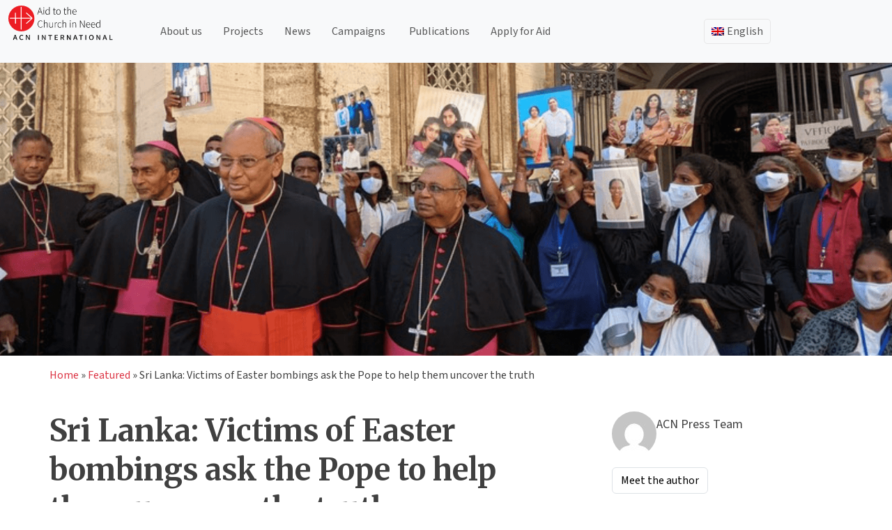

--- FILE ---
content_type: text/css
request_url: https://acninternational.org/wp-content/plugins/acn-content-block/style.css?ver=6.8.3
body_size: 448
content:
.custom-block {
    transition: background-color 0.3s ease;
    margin: 10px 0;
}
.custom-block:hover {
    background-color: var(--hover-bg, #e0e0e0);
}
.custom-block .button-link {
    /* border-radius: 6px;
    background-color: #F5F6F8;
    color: #707070 ;
    text-transform: uppercase;
    font-family: "Source Sans 3", sans-serif;
    font-weight: 600;
    font-size: 16px ; */
}
.custom-block a.button-link:hover {
    background-color: #303030;
}
.content-btn-wrapper{
    width: 100%;
    max-width: 300px;
}
.acn-block-button:hover{
    background-color: var(--hover-bg, #e0e0e0);
}
.wp-block-columns .custom-block p{
    font-family: "Source Sans 3", sans-serif;
    font-weight: 400;
    font-size: 18px;
    line-height: 30px;
}

.wp-block-columns h1, .wp-block-columns h2 .wp-block-columns h3, .wp-block-columns h4, .wp-block-columns h5, .wp-block-columns h6 {
    font-family: "Merriweather";
}

.acn-image-wrapper {
    position: relative;
    display: inline-block;
    max-width: 100%;
    margin-bottom: 1rem;
}
.acn-image-wrapper img {
    display: block;
    width: 100%;
    height: auto;
    transition: opacity 0.3s ease;
}
.acn-hover-image {
    position: absolute;
    top: 0;
    left: 0;
    opacity: 0;
}
.acn-image-wrapper:hover .acn-hover-image {
    opacity: 1;
}
.acn-image-wrapper:hover .acn-main-image {
    opacity: 0;
}



--- FILE ---
content_type: application/javascript
request_url: https://acninternational.org/wp-content/plugins/acn-accordion-block/acn-accordion.js?ver=1.0
body_size: 367
content:
// JavaScript: Auto-expand first item & icon toggle
  document.addEventListener('DOMContentLoaded', function () {
    
    document.querySelectorAll('.accordion').forEach(function (accordion) {
      const firstItem = accordion.querySelector('.accordion-item');
      
      if (!firstItem) return;

      const button = firstItem.querySelector('.accordion-button');
      const collapse = firstItem.querySelector('.accordion-collapse');
      const icon = button.querySelector('.accordion-icon');

      if (button && collapse) {
        button.classList.remove('collapsed');
        button.setAttribute('aria-expanded', 'true');
        collapse.classList.add('show');

        if (icon) icon.textContent = '';
      }
    });

    document.querySelectorAll('.accordion-button').forEach(function (btn) {
      const icon = btn.querySelector('.accordion-icon');
      if (!icon) return;

      icon.textContent = btn.classList.contains('collapsed') ? '' : '';

      btn.addEventListener('click', function () {
        setTimeout(() => {
          icon.textContent = btn.classList.contains('collapsed') ? '' : '';
        }, 150);
      });
    });
  });